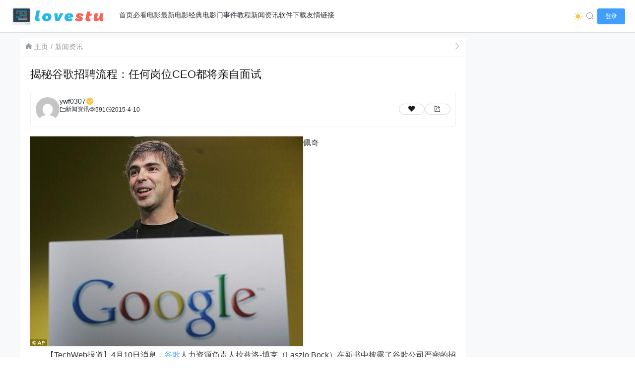

--- FILE ---
content_type: text/html; charset=UTF-8
request_url: https://www.dytt.net.cn/219.html
body_size: 12223
content:
<!doctype html>
<html lang="zh">
<head>
    <meta charset="UTF-8">
    <meta name="viewport"
          content="width=device-width, user-scalable=no, initial-scale=1.0, maximum-scale=1.0, minimum-scale=1.0">
    <meta http-equiv="X-UA-Compatible" content="ie=edge">
    <meta name="Referrer" content="origin">
    <meta name="applicable-device" content="pc,mobile"/>
    <title>揭秘谷歌招聘流程：任何岗位CEO都将亲自面试 - 电影天堂</title><meta name="keywords" content=""><meta name="description" content="佩奇
　　【TechWeb报道】4月10日消息，谷歌人力资源负责人拉兹洛-博克（Laszlo Bock）在新书中披露了谷歌公司严密的招聘流程，令人惊讶的是，无论是什么级别……"><meta name='robots' content='max-image-preview:large' />
<link rel='dns-prefetch' href='//www.dytt.net.cn' />
<link rel='dns-prefetch' href='//s2.pstatp.com' />
<link rel="alternate" title="oEmbed (JSON)" type="application/json+oembed" href="https://www.dytt.net.cn/wp-json/oembed/1.0/embed?url=https%3A%2F%2Fwww.dytt.net.cn%2F219.html" />
<link rel="alternate" title="oEmbed (XML)" type="text/xml+oembed" href="https://www.dytt.net.cn/wp-json/oembed/1.0/embed?url=https%3A%2F%2Fwww.dytt.net.cn%2F219.html&#038;format=xml" />
<style id='wp-img-auto-sizes-contain-inline-css' type='text/css'>
img:is([sizes=auto i],[sizes^="auto," i]){contain-intrinsic-size:3000px 1500px}
/*# sourceURL=wp-img-auto-sizes-contain-inline-css */
</style>
<style id='wp-emoji-styles-inline-css' type='text/css'>

	img.wp-smiley, img.emoji {
		display: inline !important;
		border: none !important;
		box-shadow: none !important;
		height: 1em !important;
		width: 1em !important;
		margin: 0 0.07em !important;
		vertical-align: -0.1em !important;
		background: none !important;
		padding: 0 !important;
	}
/*# sourceURL=wp-emoji-styles-inline-css */
</style>
<style id='wp-block-library-inline-css' type='text/css'>
:root{--wp-block-synced-color:#7a00df;--wp-block-synced-color--rgb:122,0,223;--wp-bound-block-color:var(--wp-block-synced-color);--wp-editor-canvas-background:#ddd;--wp-admin-theme-color:#007cba;--wp-admin-theme-color--rgb:0,124,186;--wp-admin-theme-color-darker-10:#006ba1;--wp-admin-theme-color-darker-10--rgb:0,107,160.5;--wp-admin-theme-color-darker-20:#005a87;--wp-admin-theme-color-darker-20--rgb:0,90,135;--wp-admin-border-width-focus:2px}@media (min-resolution:192dpi){:root{--wp-admin-border-width-focus:1.5px}}.wp-element-button{cursor:pointer}:root .has-very-light-gray-background-color{background-color:#eee}:root .has-very-dark-gray-background-color{background-color:#313131}:root .has-very-light-gray-color{color:#eee}:root .has-very-dark-gray-color{color:#313131}:root .has-vivid-green-cyan-to-vivid-cyan-blue-gradient-background{background:linear-gradient(135deg,#00d084,#0693e3)}:root .has-purple-crush-gradient-background{background:linear-gradient(135deg,#34e2e4,#4721fb 50%,#ab1dfe)}:root .has-hazy-dawn-gradient-background{background:linear-gradient(135deg,#faaca8,#dad0ec)}:root .has-subdued-olive-gradient-background{background:linear-gradient(135deg,#fafae1,#67a671)}:root .has-atomic-cream-gradient-background{background:linear-gradient(135deg,#fdd79a,#004a59)}:root .has-nightshade-gradient-background{background:linear-gradient(135deg,#330968,#31cdcf)}:root .has-midnight-gradient-background{background:linear-gradient(135deg,#020381,#2874fc)}:root{--wp--preset--font-size--normal:16px;--wp--preset--font-size--huge:42px}.has-regular-font-size{font-size:1em}.has-larger-font-size{font-size:2.625em}.has-normal-font-size{font-size:var(--wp--preset--font-size--normal)}.has-huge-font-size{font-size:var(--wp--preset--font-size--huge)}.has-text-align-center{text-align:center}.has-text-align-left{text-align:left}.has-text-align-right{text-align:right}.has-fit-text{white-space:nowrap!important}#end-resizable-editor-section{display:none}.aligncenter{clear:both}.items-justified-left{justify-content:flex-start}.items-justified-center{justify-content:center}.items-justified-right{justify-content:flex-end}.items-justified-space-between{justify-content:space-between}.screen-reader-text{border:0;clip-path:inset(50%);height:1px;margin:-1px;overflow:hidden;padding:0;position:absolute;width:1px;word-wrap:normal!important}.screen-reader-text:focus{background-color:#ddd;clip-path:none;color:#444;display:block;font-size:1em;height:auto;left:5px;line-height:normal;padding:15px 23px 14px;text-decoration:none;top:5px;width:auto;z-index:100000}html :where(.has-border-color){border-style:solid}html :where([style*=border-top-color]){border-top-style:solid}html :where([style*=border-right-color]){border-right-style:solid}html :where([style*=border-bottom-color]){border-bottom-style:solid}html :where([style*=border-left-color]){border-left-style:solid}html :where([style*=border-width]){border-style:solid}html :where([style*=border-top-width]){border-top-style:solid}html :where([style*=border-right-width]){border-right-style:solid}html :where([style*=border-bottom-width]){border-bottom-style:solid}html :where([style*=border-left-width]){border-left-style:solid}html :where(img[class*=wp-image-]){height:auto;max-width:100%}:where(figure){margin:0 0 1em}html :where(.is-position-sticky){--wp-admin--admin-bar--position-offset:var(--wp-admin--admin-bar--height,0px)}@media screen and (max-width:600px){html :where(.is-position-sticky){--wp-admin--admin-bar--position-offset:0px}}

/*# sourceURL=wp-block-library-inline-css */
</style><style id='global-styles-inline-css' type='text/css'>
:root{--wp--preset--aspect-ratio--square: 1;--wp--preset--aspect-ratio--4-3: 4/3;--wp--preset--aspect-ratio--3-4: 3/4;--wp--preset--aspect-ratio--3-2: 3/2;--wp--preset--aspect-ratio--2-3: 2/3;--wp--preset--aspect-ratio--16-9: 16/9;--wp--preset--aspect-ratio--9-16: 9/16;--wp--preset--color--black: #000000;--wp--preset--color--cyan-bluish-gray: #abb8c3;--wp--preset--color--white: #ffffff;--wp--preset--color--pale-pink: #f78da7;--wp--preset--color--vivid-red: #cf2e2e;--wp--preset--color--luminous-vivid-orange: #ff6900;--wp--preset--color--luminous-vivid-amber: #fcb900;--wp--preset--color--light-green-cyan: #7bdcb5;--wp--preset--color--vivid-green-cyan: #00d084;--wp--preset--color--pale-cyan-blue: #8ed1fc;--wp--preset--color--vivid-cyan-blue: #0693e3;--wp--preset--color--vivid-purple: #9b51e0;--wp--preset--gradient--vivid-cyan-blue-to-vivid-purple: linear-gradient(135deg,rgb(6,147,227) 0%,rgb(155,81,224) 100%);--wp--preset--gradient--light-green-cyan-to-vivid-green-cyan: linear-gradient(135deg,rgb(122,220,180) 0%,rgb(0,208,130) 100%);--wp--preset--gradient--luminous-vivid-amber-to-luminous-vivid-orange: linear-gradient(135deg,rgb(252,185,0) 0%,rgb(255,105,0) 100%);--wp--preset--gradient--luminous-vivid-orange-to-vivid-red: linear-gradient(135deg,rgb(255,105,0) 0%,rgb(207,46,46) 100%);--wp--preset--gradient--very-light-gray-to-cyan-bluish-gray: linear-gradient(135deg,rgb(238,238,238) 0%,rgb(169,184,195) 100%);--wp--preset--gradient--cool-to-warm-spectrum: linear-gradient(135deg,rgb(74,234,220) 0%,rgb(151,120,209) 20%,rgb(207,42,186) 40%,rgb(238,44,130) 60%,rgb(251,105,98) 80%,rgb(254,248,76) 100%);--wp--preset--gradient--blush-light-purple: linear-gradient(135deg,rgb(255,206,236) 0%,rgb(152,150,240) 100%);--wp--preset--gradient--blush-bordeaux: linear-gradient(135deg,rgb(254,205,165) 0%,rgb(254,45,45) 50%,rgb(107,0,62) 100%);--wp--preset--gradient--luminous-dusk: linear-gradient(135deg,rgb(255,203,112) 0%,rgb(199,81,192) 50%,rgb(65,88,208) 100%);--wp--preset--gradient--pale-ocean: linear-gradient(135deg,rgb(255,245,203) 0%,rgb(182,227,212) 50%,rgb(51,167,181) 100%);--wp--preset--gradient--electric-grass: linear-gradient(135deg,rgb(202,248,128) 0%,rgb(113,206,126) 100%);--wp--preset--gradient--midnight: linear-gradient(135deg,rgb(2,3,129) 0%,rgb(40,116,252) 100%);--wp--preset--font-size--small: 13px;--wp--preset--font-size--medium: 20px;--wp--preset--font-size--large: 36px;--wp--preset--font-size--x-large: 42px;--wp--preset--spacing--20: 0.44rem;--wp--preset--spacing--30: 0.67rem;--wp--preset--spacing--40: 1rem;--wp--preset--spacing--50: 1.5rem;--wp--preset--spacing--60: 2.25rem;--wp--preset--spacing--70: 3.38rem;--wp--preset--spacing--80: 5.06rem;--wp--preset--shadow--natural: 6px 6px 9px rgba(0, 0, 0, 0.2);--wp--preset--shadow--deep: 12px 12px 50px rgba(0, 0, 0, 0.4);--wp--preset--shadow--sharp: 6px 6px 0px rgba(0, 0, 0, 0.2);--wp--preset--shadow--outlined: 6px 6px 0px -3px rgb(255, 255, 255), 6px 6px rgb(0, 0, 0);--wp--preset--shadow--crisp: 6px 6px 0px rgb(0, 0, 0);}:where(.is-layout-flex){gap: 0.5em;}:where(.is-layout-grid){gap: 0.5em;}body .is-layout-flex{display: flex;}.is-layout-flex{flex-wrap: wrap;align-items: center;}.is-layout-flex > :is(*, div){margin: 0;}body .is-layout-grid{display: grid;}.is-layout-grid > :is(*, div){margin: 0;}:where(.wp-block-columns.is-layout-flex){gap: 2em;}:where(.wp-block-columns.is-layout-grid){gap: 2em;}:where(.wp-block-post-template.is-layout-flex){gap: 1.25em;}:where(.wp-block-post-template.is-layout-grid){gap: 1.25em;}.has-black-color{color: var(--wp--preset--color--black) !important;}.has-cyan-bluish-gray-color{color: var(--wp--preset--color--cyan-bluish-gray) !important;}.has-white-color{color: var(--wp--preset--color--white) !important;}.has-pale-pink-color{color: var(--wp--preset--color--pale-pink) !important;}.has-vivid-red-color{color: var(--wp--preset--color--vivid-red) !important;}.has-luminous-vivid-orange-color{color: var(--wp--preset--color--luminous-vivid-orange) !important;}.has-luminous-vivid-amber-color{color: var(--wp--preset--color--luminous-vivid-amber) !important;}.has-light-green-cyan-color{color: var(--wp--preset--color--light-green-cyan) !important;}.has-vivid-green-cyan-color{color: var(--wp--preset--color--vivid-green-cyan) !important;}.has-pale-cyan-blue-color{color: var(--wp--preset--color--pale-cyan-blue) !important;}.has-vivid-cyan-blue-color{color: var(--wp--preset--color--vivid-cyan-blue) !important;}.has-vivid-purple-color{color: var(--wp--preset--color--vivid-purple) !important;}.has-black-background-color{background-color: var(--wp--preset--color--black) !important;}.has-cyan-bluish-gray-background-color{background-color: var(--wp--preset--color--cyan-bluish-gray) !important;}.has-white-background-color{background-color: var(--wp--preset--color--white) !important;}.has-pale-pink-background-color{background-color: var(--wp--preset--color--pale-pink) !important;}.has-vivid-red-background-color{background-color: var(--wp--preset--color--vivid-red) !important;}.has-luminous-vivid-orange-background-color{background-color: var(--wp--preset--color--luminous-vivid-orange) !important;}.has-luminous-vivid-amber-background-color{background-color: var(--wp--preset--color--luminous-vivid-amber) !important;}.has-light-green-cyan-background-color{background-color: var(--wp--preset--color--light-green-cyan) !important;}.has-vivid-green-cyan-background-color{background-color: var(--wp--preset--color--vivid-green-cyan) !important;}.has-pale-cyan-blue-background-color{background-color: var(--wp--preset--color--pale-cyan-blue) !important;}.has-vivid-cyan-blue-background-color{background-color: var(--wp--preset--color--vivid-cyan-blue) !important;}.has-vivid-purple-background-color{background-color: var(--wp--preset--color--vivid-purple) !important;}.has-black-border-color{border-color: var(--wp--preset--color--black) !important;}.has-cyan-bluish-gray-border-color{border-color: var(--wp--preset--color--cyan-bluish-gray) !important;}.has-white-border-color{border-color: var(--wp--preset--color--white) !important;}.has-pale-pink-border-color{border-color: var(--wp--preset--color--pale-pink) !important;}.has-vivid-red-border-color{border-color: var(--wp--preset--color--vivid-red) !important;}.has-luminous-vivid-orange-border-color{border-color: var(--wp--preset--color--luminous-vivid-orange) !important;}.has-luminous-vivid-amber-border-color{border-color: var(--wp--preset--color--luminous-vivid-amber) !important;}.has-light-green-cyan-border-color{border-color: var(--wp--preset--color--light-green-cyan) !important;}.has-vivid-green-cyan-border-color{border-color: var(--wp--preset--color--vivid-green-cyan) !important;}.has-pale-cyan-blue-border-color{border-color: var(--wp--preset--color--pale-cyan-blue) !important;}.has-vivid-cyan-blue-border-color{border-color: var(--wp--preset--color--vivid-cyan-blue) !important;}.has-vivid-purple-border-color{border-color: var(--wp--preset--color--vivid-purple) !important;}.has-vivid-cyan-blue-to-vivid-purple-gradient-background{background: var(--wp--preset--gradient--vivid-cyan-blue-to-vivid-purple) !important;}.has-light-green-cyan-to-vivid-green-cyan-gradient-background{background: var(--wp--preset--gradient--light-green-cyan-to-vivid-green-cyan) !important;}.has-luminous-vivid-amber-to-luminous-vivid-orange-gradient-background{background: var(--wp--preset--gradient--luminous-vivid-amber-to-luminous-vivid-orange) !important;}.has-luminous-vivid-orange-to-vivid-red-gradient-background{background: var(--wp--preset--gradient--luminous-vivid-orange-to-vivid-red) !important;}.has-very-light-gray-to-cyan-bluish-gray-gradient-background{background: var(--wp--preset--gradient--very-light-gray-to-cyan-bluish-gray) !important;}.has-cool-to-warm-spectrum-gradient-background{background: var(--wp--preset--gradient--cool-to-warm-spectrum) !important;}.has-blush-light-purple-gradient-background{background: var(--wp--preset--gradient--blush-light-purple) !important;}.has-blush-bordeaux-gradient-background{background: var(--wp--preset--gradient--blush-bordeaux) !important;}.has-luminous-dusk-gradient-background{background: var(--wp--preset--gradient--luminous-dusk) !important;}.has-pale-ocean-gradient-background{background: var(--wp--preset--gradient--pale-ocean) !important;}.has-electric-grass-gradient-background{background: var(--wp--preset--gradient--electric-grass) !important;}.has-midnight-gradient-background{background: var(--wp--preset--gradient--midnight) !important;}.has-small-font-size{font-size: var(--wp--preset--font-size--small) !important;}.has-medium-font-size{font-size: var(--wp--preset--font-size--medium) !important;}.has-large-font-size{font-size: var(--wp--preset--font-size--large) !important;}.has-x-large-font-size{font-size: var(--wp--preset--font-size--x-large) !important;}
/*# sourceURL=global-styles-inline-css */
</style>

<style id='classic-theme-styles-inline-css' type='text/css'>
/*! This file is auto-generated */
.wp-block-button__link{color:#fff;background-color:#32373c;border-radius:9999px;box-shadow:none;text-decoration:none;padding:calc(.667em + 2px) calc(1.333em + 2px);font-size:1.125em}.wp-block-file__button{background:#32373c;color:#fff;text-decoration:none}
/*# sourceURL=/wp-includes/css/classic-themes.min.css */
</style>
<link rel='stylesheet' id='element-ui-css' href='https://s2.pstatp.com/cdn/element-ui/2.15.7/theme-chalk/index.min.css?ver=111' type='text/css' media='all' />
<link rel='stylesheet' id='strawberry-css' href='https://www.dytt.net.cn/wp-content/themes/CoreNext/static/lib/strawberry/style.css?ver=111' type='text/css' media='all' />
<link rel='stylesheet' id='core_next-css' href='https://www.dytt.net.cn/wp-content/themes/CoreNext/static/css/main.min.css?ver=111' type='text/css' media='all' />
<link rel='stylesheet' id='highlight-css' href='https://www.dytt.net.cn/wp-content/themes/CoreNext/static/lib/highlight/style/corepress.css?ver=111' type='text/css' media='all' />
<link rel='stylesheet' id='core_next_smart_photo-css' href='https://www.dytt.net.cn/wp-content/themes/CoreNext/static/css/smartphoto.min.css?ver=111' type='text/css' media='all' />
<script type="text/javascript" id="vue2-js-extra">
/* <![CDATA[ */
var core_next = {"ajax_url":"https://www.dytt.net.cn/wp-admin/admin-ajax.php","ajax_name":"core_next","site_name":"\u7535\u5f71\u5929\u5802","logo":"https://www.dytt.net.cn/wp-content/themes/CoreNext/static/img/stulogo.png","is_login":"","search_url":"https://www.dytt.net.cn/?s={word}","search_word":"","go_top_img":"https://www.dytt.net.cn/wp-content/themes/CoreNext/static/img/rocket.svg","phone_menu_header_img":"https://www.dytt.net.cn/wp-content/themes/CoreNext/static/img/phone-header.svg","img_url":"https://www.dytt.net.cn/wp-content/themes/CoreNext/static/img","user_window_img":"https://www.dytt.net.cn/wp-content/themes/CoreNext/static/img/login/user_window_bg1.webp","post_id":"219","post_content_url_new_window":"1","post_like":"0","pwd_show_count":"0","face_list":[{"url":"https://www.dytt.net.cn/wp-content/themes/CoreNext/static/img/face/OK.gif","name":"OK"},{"url":"https://www.dytt.net.cn/wp-content/themes/CoreNext/static/img/face/aixin.gif","name":"aixin"},{"url":"https://www.dytt.net.cn/wp-content/themes/CoreNext/static/img/face/aoman.gif","name":"aoman"},{"url":"https://www.dytt.net.cn/wp-content/themes/CoreNext/static/img/face/baoquan.gif","name":"baoquan"},{"url":"https://www.dytt.net.cn/wp-content/themes/CoreNext/static/img/face/bizui.gif","name":"bizui"},{"url":"https://www.dytt.net.cn/wp-content/themes/CoreNext/static/img/face/cahan.gif","name":"cahan"},{"url":"https://www.dytt.net.cn/wp-content/themes/CoreNext/static/img/face/caidao.gif","name":"caidao"},{"url":"https://www.dytt.net.cn/wp-content/themes/CoreNext/static/img/face/ciya.gif","name":"ciya"},{"url":"https://www.dytt.net.cn/wp-content/themes/CoreNext/static/img/face/dabing.gif","name":"dabing"},{"url":"https://www.dytt.net.cn/wp-content/themes/CoreNext/static/img/face/doge.gif","name":"doge"},{"url":"https://www.dytt.net.cn/wp-content/themes/CoreNext/static/img/face/fadai.gif","name":"fadai"},{"url":"https://www.dytt.net.cn/wp-content/themes/CoreNext/static/img/face/ganga.gif","name":"ganga"},{"url":"https://www.dytt.net.cn/wp-content/themes/CoreNext/static/img/face/guzhang.gif","name":"guzhang"},{"url":"https://www.dytt.net.cn/wp-content/themes/CoreNext/static/img/face/haixiu.gif","name":"haixiu"},{"url":"https://www.dytt.net.cn/wp-content/themes/CoreNext/static/img/face/hanxiao.gif","name":"hanxiao"},{"url":"https://www.dytt.net.cn/wp-content/themes/CoreNext/static/img/face/huaixiao.gif","name":"huaixiao"},{"url":"https://www.dytt.net.cn/wp-content/themes/CoreNext/static/img/face/jie.gif","name":"jie"},{"url":"https://www.dytt.net.cn/wp-content/themes/CoreNext/static/img/face/jingkong.gif","name":"jingkong"},{"url":"https://www.dytt.net.cn/wp-content/themes/CoreNext/static/img/face/keai.gif","name":"keai"},{"url":"https://www.dytt.net.cn/wp-content/themes/CoreNext/static/img/face/koubi.gif","name":"koubi"},{"url":"https://www.dytt.net.cn/wp-content/themes/CoreNext/static/img/face/ku.gif","name":"ku"},{"url":"https://www.dytt.net.cn/wp-content/themes/CoreNext/static/img/face/leiben.gif","name":"leiben"},{"url":"https://www.dytt.net.cn/wp-content/themes/CoreNext/static/img/face/lenghan.gif","name":"lenghan"},{"url":"https://www.dytt.net.cn/wp-content/themes/CoreNext/static/img/face/liuhan.gif","name":"liuhan"},{"url":"https://www.dytt.net.cn/wp-content/themes/CoreNext/static/img/face/nanguo.gif","name":"nanguo"},{"url":"https://www.dytt.net.cn/wp-content/themes/CoreNext/static/img/face/penxue.gif","name":"penxue"},{"url":"https://www.dytt.net.cn/wp-content/themes/CoreNext/static/img/face/piezui.gif","name":"piezui"},{"url":"https://www.dytt.net.cn/wp-content/themes/CoreNext/static/img/face/qiang.gif","name":"qiang"},{"url":"https://www.dytt.net.cn/wp-content/themes/CoreNext/static/img/face/qinqin.gif","name":"qinqin"},{"url":"https://www.dytt.net.cn/wp-content/themes/CoreNext/static/img/face/quantou.gif","name":"quantou"},{"url":"https://www.dytt.net.cn/wp-content/themes/CoreNext/static/img/face/se.gif","name":"se"},{"url":"https://www.dytt.net.cn/wp-content/themes/CoreNext/static/img/face/shengli.gif","name":"shengli"},{"url":"https://www.dytt.net.cn/wp-content/themes/CoreNext/static/img/face/shuai.gif","name":"shuai"},{"url":"https://www.dytt.net.cn/wp-content/themes/CoreNext/static/img/face/tiaopi.gif","name":"tiaopi"},{"url":"https://www.dytt.net.cn/wp-content/themes/CoreNext/static/img/face/touxiao.gif","name":"touxiao"},{"url":"https://www.dytt.net.cn/wp-content/themes/CoreNext/static/img/face/tuosai.gif","name":"tuosai"},{"url":"https://www.dytt.net.cn/wp-content/themes/CoreNext/static/img/face/weiqu.gif","name":"weiqu"},{"url":"https://www.dytt.net.cn/wp-content/themes/CoreNext/static/img/face/woshou.gif","name":"woshou"},{"url":"https://www.dytt.net.cn/wp-content/themes/CoreNext/static/img/face/wozuimei.gif","name":"wozuimei"},{"url":"https://www.dytt.net.cn/wp-content/themes/CoreNext/static/img/face/wunai.gif","name":"wunai"},{"url":"https://www.dytt.net.cn/wp-content/themes/CoreNext/static/img/face/xiaojiujie.gif","name":"xiaojiujie"},{"url":"https://www.dytt.net.cn/wp-content/themes/CoreNext/static/img/face/xiaoku.gif","name":"xiaoku"},{"url":"https://www.dytt.net.cn/wp-content/themes/CoreNext/static/img/face/xieyanxiao.gif","name":"xieyanxiao"},{"url":"https://www.dytt.net.cn/wp-content/themes/CoreNext/static/img/face/xigua.gif","name":"xigua"},{"url":"https://www.dytt.net.cn/wp-content/themes/CoreNext/static/img/face/yinxian.gif","name":"yinxian"},{"url":"https://www.dytt.net.cn/wp-content/themes/CoreNext/static/img/face/yiwen.gif","name":"yiwen"},{"url":"https://www.dytt.net.cn/wp-content/themes/CoreNext/static/img/face/youling.gif","name":"youling"},{"url":"https://www.dytt.net.cn/wp-content/themes/CoreNext/static/img/face/yun.gif","name":"yun"}],"is_single":"1","post_title":"\u63ed\u79d8\u8c37\u6b4c\u62db\u8058\u6d41\u7a0b\uff1a\u4efb\u4f55\u5c97\u4f4dCEO\u90fd\u5c06\u4eb2\u81ea\u9762\u8bd5","single_end_btn_like":"1","single_end_btn_share":"1","single_end_btn_qrcode":"1","single_end_btn_poster":"1","single_end_btn_tip":"1","single_tip_wx":"","single_tip_zfb":"","qq_url":"https://connect.qq.com/widget/shareqq/index.html?url=https%3A%2F%2Fwww.dytt.net.cn%2F219.html&title=%E6%8F%AD%E7%A7%98%E8%B0%B7%E6%AD%8C%E6%8B%9B%E8%81%98%E6%B5%81%E7%A8%8B%EF%BC%9A%E4%BB%BB%E4%BD%95%E5%B2%97%E4%BD%8DCEO%E9%83%BD%E5%B0%86%E4%BA%B2%E8%87%AA%E9%9D%A2%E8%AF%95&source=%E7%94%B5%E5%BD%B1%E5%A4%A9%E5%A0%82&desc=%E7%94%B5%E5%BD%B1%E6%B7%98%E6%B7%98%E7%BD%91-%E6%9C%80%E6%96%B0%E7%9A%84%E7%94%B5%E5%BD%B1%E4%B8%8B%E8%BD%BD%E7%BD%91%EF%BC%81&pics=&summary=%E4%BD%A9%E5%A5%87%0A%E3%80%80%E3%80%80%E3%80%90TechWeb%E6%8A%A5%E9%81%93%E3%80%914%E6%9C%8810%E6%97%A5%E6%B6%88%E6%81%AF%EF%BC%8C%E8%B0%B7%E6%AD%8C%E4%BA%BA%E5%8A%9B%E8%B5%84%E6%BA%90%E8%B4%9F%E8%B4%A3%E4%BA%BA%E6%8B%89%E5%85%B9%E6%B4%9B-%E5%8D%9A%E5%85%8B%EF%BC%88Laszlo+Bock%EF%BC%89%E5%9C%A8%E6%96%B0%E4%B9%A6%E4%B8%AD%E6%8A%AB%E9%9C%B2%E4%BA%86%E8%B0%B7%E6%AD%8C%E5%85%AC%E5%8F%B8%E4%B8%A5%E5%AF%86%E7%9A%84%E6%8B%9B%E8%81%98%E6%B5%81%E7%A8%8B%EF%BC%8C%E4%BB%A4%E4%BA%BA%E6%83%8A%E8%AE%B6%E7%9A%84%E6%98%AF%EF%BC%8C%E6%97%A0%E8%AE%BA%E6%98%AF%E4%BB%80%E4%B9%88%E7%BA%A7%E5%88%AB%E2%80%A6%E2%80%A6","weibo_url":"https://service.weibo.com/share/share.php?url=https%3A%2F%2Fwww.dytt.net.cn%2F219.html&title=%E4%BD%A9%E5%A5%87%0A%E3%80%80%E3%80%80%E3%80%90TechWeb%E6%8A%A5%E9%81%93%E3%80%914%E6%9C%8810%E6%97%A5%E6%B6%88%E6%81%AF%EF%BC%8C%E8%B0%B7%E6%AD%8C%E4%BA%BA%E5%8A%9B%E8%B5%84%E6%BA%90%E8%B4%9F%E8%B4%A3%E4%BA%BA%E6%8B%89%E5%85%B9%E6%B4%9B-%E5%8D%9A%E5%85%8B%EF%BC%88Laszlo+Bock%EF%BC%89%E5%9C%A8%E6%96%B0%E4%B9%A6%E4%B8%AD%E6%8A%AB%E9%9C%B2%E4%BA%86%E8%B0%B7%E6%AD%8C%E5%85%AC%E5%8F%B8%E4%B8%A5%E5%AF%86%E7%9A%84%E6%8B%9B%E8%81%98%E6%B5%81%E7%A8%8B%EF%BC%8C%E4%BB%A4%E4%BA%BA%E6%83%8A%E8%AE%B6%E7%9A%84%E6%98%AF%EF%BC%8C%E6%97%A0%E8%AE%BA%E6%98%AF%E4%BB%80%E4%B9%88%E7%BA%A7%E5%88%AB%E2%80%A6%E2%80%A6&pic=&appkey=&searchPic=true","qzone_url":"http://sns.qzone.qq.com/cgi-bin/qzshare/cgi_qzshare_onekey?url=https%3A%2F%2Fwww.dytt.net.cn%2F219.html&title=%E6%8F%AD%E7%A7%98%E8%B0%B7%E6%AD%8C%E6%8B%9B%E8%81%98%E6%B5%81%E7%A8%8B%EF%BC%9A%E4%BB%BB%E4%BD%95%E5%B2%97%E4%BD%8DCEO%E9%83%BD%E5%B0%86%E4%BA%B2%E8%87%AA%E9%9D%A2%E8%AF%95&pics=&summary=%E4%BD%A9%E5%A5%87%0A%E3%80%80%E3%80%80%E3%80%90TechWeb%E6%8A%A5%E9%81%93%E3%80%914%E6%9C%8810%E6%97%A5%E6%B6%88%E6%81%AF%EF%BC%8C%E8%B0%B7%E6%AD%8C%E4%BA%BA%E5%8A%9B%E8%B5%84%E6%BA%90%E8%B4%9F%E8%B4%A3%E4%BA%BA%E6%8B%89%E5%85%B9%E6%B4%9B-%E5%8D%9A%E5%85%8B%EF%BC%88Laszlo+Bock%EF%BC%89%E5%9C%A8%E6%96%B0%E4%B9%A6%E4%B8%AD%E6%8A%AB%E9%9C%B2%E4%BA%86%E8%B0%B7%E6%AD%8C%E5%85%AC%E5%8F%B8%E4%B8%A5%E5%AF%86%E7%9A%84%E6%8B%9B%E8%81%98%E6%B5%81%E7%A8%8B%EF%BC%8C%E4%BB%A4%E4%BA%BA%E6%83%8A%E8%AE%B6%E7%9A%84%E6%98%AF%EF%BC%8C%E6%97%A0%E8%AE%BA%E6%98%AF%E4%BB%80%E4%B9%88%E7%BA%A7%E5%88%AB%E2%80%A6%E2%80%A6","single_directory":"1","comment_open":"1","post_comment_open":"0","comment_location_remove_text":"\u4e2d\u56fd","total_page":"0","now_page":"1","page_url":"https://www.dytt.net.cn/219.html/page/10086","header_menu":[{"id":7,"title":"\u9996\u9875","url":"https://www.dytt.net.cn","parent_id":0},{"id":16526,"title":"\u5fc5\u770b\u7535\u5f71","url":"https://www.dytt.net.cn/bikan","parent_id":0},{"id":2650,"title":"\u6700\u65b0\u7535\u5f71","url":"https://www.dytt.net.cn/dy","parent_id":0},{"id":15280,"title":"\u7ecf\u5178\u7535\u5f71","url":"https://www.dytt.net.cn/jingdian","parent_id":0},{"id":2653,"title":"\u95e8\u4e8b\u4ef6","url":"https://www.dytt.net.cn/msj","parent_id":0},{"id":2654,"title":"\u6559\u7a0b","url":"https://www.dytt.net.cn/jiaocheng","parent_id":0},{"id":2649,"title":"\u65b0\u95fb\u8d44\u8baf","url":"https://www.dytt.net.cn/news","parent_id":0},{"id":2651,"title":"\u8f6f\u4ef6\u4e0b\u8f7d","url":"https://www.dytt.net.cn/soft","parent_id":0},{"id":2669,"title":"\u53cb\u60c5\u94fe\u63a5","url":"https://www.dytt.net.cn/link","parent_id":0}],"menu_url_new_window":"1","menu_position":"left","avatar_url":"https://www.dytt.net.cn/wp-content/themes/CoreNext/static/img/user.png","login_out_icon":"https://www.dytt.net.cn/wp-content/themes/CoreNext/static/img/icon/login-out.svg","can_reg":"0","show_login_btn":"1","user_center_url":"","user_center_icon":"https://www.dytt.net.cn/wp-content/themes/CoreNext/static/img/icon/user.png","dark_css":"https://www.dytt.net.cn/wp-content/themes/CoreNext/static/css/dark.min.css?v=111","dark_open":"1","dark_logo":"https://www.dytt.net.cn/wp-content/themes/CoreNext/static/img/stulogo1.png","default_dark":"","auto_change_dark":"","notice_open":"","notice_position":"header","notice_content":"","notice_scroll":"1","close_reg_mail_verify":"","single_post_lightbox":"1","site_window_open":"","site_window_title":"\u7f51\u7ad9\u516c\u544a","site_window_content":"","site_window_btns":"\u003Ca class=\"site-window-btn\" href=\"https://www.lovestu.com\" target=\"_blank\" style=\"color:#fff;background-color:#3a8ee6\"\u003E\u793a\u4f8b\u6309\u94ae\u003C/a\u003E","site_window_time":"0","site_window_code":"1234","need_login_comment":"1","other_login_open":"","other_login_auth_url":"","other_login_qq_open":"","full_header":"1","user_custom_menu":[],"open_user_website_url":"1","open_user_update_avatar":"","aside_bar_open":"","open_custom_login":""};
//# sourceURL=vue2-js-extra
/* ]]> */
</script>
<script type="text/javascript" src="https://s2.pstatp.com/cdn/vue/2.6.14/vue.min.js?ver=111" id="vue2-js"></script>
<script type="text/javascript" src="https://s2.pstatp.com/cdn/element-ui/2.15.7/index.min.js?ver=111" id="element-ui-js"></script>
<script type="text/javascript" src="https://s2.pstatp.com/cdn/jquery/3.6.0/jquery.min.js?ver=111" id="core-next-jquery-js"></script>
<script type="text/javascript" src="https://www.dytt.net.cn/wp-content/themes/CoreNext/static/lib/highlight/highlight.min.js?ver=111" id="highlight-js"></script>
<link rel="https://api.w.org/" href="https://www.dytt.net.cn/wp-json/" /><link rel="alternate" title="JSON" type="application/json" href="https://www.dytt.net.cn/wp-json/wp/v2/posts/219" /><link rel="EditURI" type="application/rsd+xml" title="RSD" href="https://www.dytt.net.cn/xmlrpc.php?rsd" />
<link rel="canonical" href="https://www.dytt.net.cn/219.html" />
<link rel='shortlink' href='https://www.dytt.net.cn/?p=219' />
<script charset="UTF-8" id="LA_COLLECT" src="//sdk.51.la/js-sdk-pro.min.js"></script>
                <script>LA.init({id: "JzkYw59nNYtzApFH",ck: "JzkYw59nNYtzApFH",autoTrack: true,hashMode: true})</script><link rel='stylesheet' id='core_next_footer-css' href='https://www.dytt.net.cn/wp-content/themes/CoreNext/static/css/main.min.css?ver=111' type='text/css' media='all' />
</head><body>
<div id="core-next-app">
    <app-header ref="app_header" id="app-header"></app-header>
        <main class="container">
        <div class="main-warp">
            <div class="post-warp">
    <div class="crumbs-warp">
        <div class="crumbs-warp-left">
            <div><i class="czs-home"></i> <a target="_blank" href="https://www.dytt.net.cn">主页</a></div><div><a target="_blank" href="https://www.dytt.net.cn/news">新闻资讯</a></div>        </div>
        <div class="crumbs-warp-right">
            <i class="czs-angle-right-l full-show" title="宽屏展示"></i>
        </div>
    </div>
    <div class="title-warp">
        <h1 class="post-title">揭秘谷歌招聘流程：任何岗位CEO都将亲自面试</h1>
    </div>
    
<div class="post-info-warp-new">
    <div class="info-warp-main">
        <div class="post-info-warp-left">
            <img src="https://sdn.geekzu.org/avatar/bf69e4a3f19d6fb3e2cb6f3a81236061f0eac0f0413b3f6dd192a50f24bb6ba1?s=96&d=mm&r=g" class="post-avatar-img">
            <div class="info-main">
                <a href="https://www.dytt.net.cn/user/ywf0307" target="_blank">ywf0307 <span>
                        <img src="https://www.dytt.net.cn/wp-content/themes/CoreNext/static/img/admin-icon.svg" title="&#26412;&#31449;&#31649;&#29702;">
                    </span></a>
                <div class="info-meta">
                    <div><i class="czs-folder-l"></i> <a href="https://www.dytt.net.cn/news">新闻资讯</a> </div>
                    <div><i class="el-icon-view"></i> 591</div>
                    <div><i class="czs-time-l"></i> 2015-4-10</div>
                    
                </div>
            </div>
        </div>
        <div class="post-info-warp-right">
            <div class="btn-like">
                <i class="czs-heart"></i>
            </div>
            <div class="btn-share">
                <i class="czs-share"></i>
            </div>
        </div>
    </div>
</div>
    <div class="content-warp read-more-content">
                <div><img decoding="async" src="http://n.sinaimg.cn/transform/20141104/awzunex4472509.jpg" alt="揭秘谷歌招聘流程：任何岗位CEO都将亲自面试" /><span>佩奇</span></div>
<p>　　【TechWeb报道】4月10日消息，<span><a href="http://stock.finance.sina.com.cn/usstock/quotes/GOOG.html" target="_blank">谷歌</a></span><span></span>人力资源负责人拉兹洛-博克（Laszlo Bock）在新书中披露了谷歌公司严密的招聘流程，令人惊讶的是，无论是什么级别的岗位，创始人、首席执行官拉里-佩奇都要亲自面试一次。</p>
<p>　　拉兹洛-博克的新书名为《职场规矩！》（Work Rules!），谷歌在招聘流程中尽量避免过度依赖单一判断，不会依赖一两个招聘经理给出的意见，求职者会经过多名招聘经理、潜在上司、潜在同事、招聘委员会、资深领导，而最后，佩奇还要亲自面试、筛选。</p>
<p>　　佩奇每周都会收到一份报告，里面是对每位被推荐求职者的广泛审查，包括多位高管的评价，他会查看每个评估者给出的重点建议，如有必要还会查看求职者的作品，佩奇会在数天内给出自己的最终意见。</p>
<p>　　“佩奇最常见的反馈是，这位求职者可能未满足我们的招聘标准，后者说，这位求职者作品集中所表现出的创造力未达到标准，”博克在书中写到。</p>
<p>　　“佩奇传递给公司的信息是，谷歌高层非常重视招聘工作，我们有责任继续做好这项工作。而谷歌新人在得知佩奇亲自审阅他们的求职申请后，总是觉得非常高兴，”博克称。</p>
<p>　　截止到2015年初，谷歌在全球已经拥有53600名全职员工，而2014年初的员工总数为47800人。即使不算同一个岗位的替代人选，这也意味着谷歌一年内就招聘了近6000名新人。</p>
<p><b> 569资源网发布</b></p>
<p><b>原文地址:<a href="http://tech.sina.com.cn/i/2015-04-10/doc-icczmvun8931319.shtml">http://tech.sina.com.cn/i/2015-04-10/doc-icczmvun8931319.shtml</a></b></p>
<div class="load-all-content-warp"><div class="load-all-content-btn">阅读剩余</div></div>            </div>
            <div class="single-copyright">
            <div>版权声明：</div><div>作者：ywf0307</div><div>链接：https://www.dytt.net.cn/219.html</div><div>文章版权归作者所有，未经允许请勿转载。</div>        </div>
            <div class="post-end-dividing">
        THE END
    </div>
        <app-single-btns id="app-single-btns"></app-single-btns>
            <div class="post-page-card">
            <div class="card-item ">
    <div class="card-item-img" style="background-image:url(http://image.sinajs.cn/newchart/png/min/us/ebay.png?v=15)">
        <a href="https://www.dytt.net.cn/218.html">
            <div>eBay和PayPal公布分拆细节：双方还将紧密合作</div>
            <div><<上一篇</div>
        </a>
    </div>
</div><div class="card-item ">
    <div class="card-item-img" style="background-image:url(http://image.sinajs.cn/newchart/png/min/us/yhoo.png?v=556)">
        <a href="https://www.dytt.net.cn/221.html">
            <div>大摩：雅虎应裁员11%才能实现盈利同比持平</div>
            <div>下一篇>></div>
        </a>
    </div>
</div>        </div>
        </div>
    <div class="related-articles">
        <div class="related-title">
            相关推荐        </div>
        <div class="related-articles-list" ref=""><div class="related-articles-post-item">
    <span class="li-item"></span>
    <a href="https://www.dytt.net.cn/11166.html" target="_blank">刚刚!新疆传来了一个不好的消息!据央视新闻4月16日疫情最新通报</a>
</div><div class="related-articles-post-item">
    <span class="li-item"></span>
    <a href="https://www.dytt.net.cn/11164.html" target="_blank">苏州一家具厂20多人感染，300多名员工均在集中隔离</a>
</div><div class="related-articles-post-item">
    <span class="li-item"></span>
    <a href="https://www.dytt.net.cn/11162.html" target="_blank">最新!中国建筑、中国中铁、中国中冶发布重要公告</a>
</div><div class="related-articles-post-item">
    <span class="li-item"></span>
    <a href="https://www.dytt.net.cn/11160.html" target="_blank">每经22点_网信办_开展“清朗·整治网络直播、短视频领域乱象”专项行动;马斯克已不再是Twitter最大股东</a>
</div><div class="related-articles-post-item">
    <span class="li-item"></span>
    <a href="https://www.dytt.net.cn/11158.html" target="_blank">最新动态_乌美讨论对乌军援和对俄制裁</a>
</div><div class="related-articles-post-item">
    <span class="li-item"></span>
    <a href="https://www.dytt.net.cn/11156.html" target="_blank">“三道红线”全踩，连提涨停板的中交地产出现4亿亏损</a>
</div><div class="related-articles-post-item">
    <span class="li-item"></span>
    <a href="https://www.dytt.net.cn/11154.html" target="_blank">上海大厂突传复工复产准备!何小鹏_上海不复工，5月中国所有整车厂或停产，华为余承东_的确如此</a>
</div><div class="related-articles-post-item">
    <span class="li-item"></span>
    <a href="https://www.dytt.net.cn/11152.html" target="_blank">资讯丨2021年全球半导体营收大涨26%，海思跌出前25名</a>
</div><div class="related-articles-post-item">
    <span class="li-item"></span>
    <a href="https://www.dytt.net.cn/11150.html" target="_blank">重磅!长春、长春净月高新技术产业开发区获批建设国家自主创新示范区</a>
</div><div class="related-articles-post-item">
    <span class="li-item"></span>
    <a href="https://www.dytt.net.cn/11144.html" target="_blank">资讯丨贾跃亭被解除职务_未来将担任首席产品官，只负责产品</a>
</div></div>    </div>
                <app-comment id="app-comment"></app-comment>
        </div>
        <aside>
                    </aside>
    </main>
        
<div class="core-footer">
    <div class="footer-main container">
        <div class="footer-left">
            <div>
                
            </div>
            
            
            <div class="icp-warp" id="icp-warp">
                
                
            </div>
        </div>
        <div class="footer-right">
            
        </div>
    </div>
</div>
</div>
</body>
<script type="speculationrules">
{"prefetch":[{"source":"document","where":{"and":[{"href_matches":"/*"},{"not":{"href_matches":["/wp-*.php","/wp-admin/*","/wp-content/uploads/*","/wp-content/*","/wp-content/plugins/*","/wp-content/themes/CoreNext/*","/*\\?(.+)"]}},{"not":{"selector_matches":"a[rel~=\"nofollow\"]"}},{"not":{"selector_matches":".no-prefetch, .no-prefetch a"}}]},"eagerness":"conservative"}]}
</script>
<script>console.log("\n %c 本站由WPOPT插件优化 %c www.lovestu.com/wpopt.html", "color:#fff;background:#3983e2;padding:5px 0;", "color:#eee;background:#f0f0f0;padding:5px 10px;");</script><style></style><script type="text/javascript" id="wpopt_front-js-extra">
/* <![CDATA[ */
var wpopt = {"ajax_url":"https://www.dytt.net.cn/wp-admin/admin-ajax.php","ajax_name":"wp_opt","is_post":"1","post_id":"219","module_post_views_open":"","module_site_notice_open":""};
//# sourceURL=wpopt_front-js-extra
/* ]]> */
</script>
<script type="text/javascript" src="https://www.dytt.net.cn/wp-content/plugins/wp-opt/static/js/front.min.js?ver=40" id="wpopt_front-js"></script>
<script type="text/javascript" src="https://s2.pstatp.com/cdn/jquery/3.6.0/jquery.min.js?ver=1.0" id="gh-query-js"></script>
<script type="text/javascript" src="https://www.dytt.net.cn/wp-content/themes/CoreNext/static/js/global.min.js?ver=111" id="core_next_global-js"></script>
<script type="text/javascript" src="https://www.dytt.net.cn/wp-content/themes/CoreNext/static/js/single-page.min.js?ver=111" id="core_next_single_page-js"></script>
<script type="text/javascript" src="https://www.dytt.net.cn/wp-content/themes/CoreNext/static/js/html2canvas.min.js?ver=111" id="html2canvas-js"></script>
<script type="text/javascript" src="https://www.dytt.net.cn/wp-content/themes/CoreNext/static/js/jquery-smartphoto.min.js?ver=111" id="core_next_smart_photo-js"></script>
<style>
    :root {
        --box-border-radius: 5px;
        --theme-color: #409eff;
        --a-hover-color: #409eff;
    }
    .el-pagination.is-background .el-pager li:not(.disabled).active {
        background-color: #409eff;
    }
    .el-pagination.is-background .el-pager li:not(.disabled):hover {
        color:#409eff;
    }
    ::selection {
        background-color: #3390ff;
    }
    .el-button--primary{
        background-color: #409eff;
        border-color: #409eff;
    }
    .el-button--primary:focus, .el-button--primary:hover{
    background-color: #409eff;
    border-color: #409eff;
    opacity: .8;
    }
    .el-button:focus, .el-button:hover{
    opacity: .8;
    }
</style>        <style>
            .content-warp img:not(.not-shadow){box-shadow: 0 0 5px 0 rgba(0, 0, 0, .1);}        </style>
				<script id="wp-emoji-settings" type="application/json">
{"baseUrl":"https://s.w.org/images/core/emoji/17.0.2/72x72/","ext":".png","svgUrl":"https://s.w.org/images/core/emoji/17.0.2/svg/","svgExt":".svg","source":{"concatemoji":"https://www.dytt.net.cn/wp-includes/js/wp-emoji-release.min.js?ver=6.9"}}
</script>
<script type="module">
/* <![CDATA[ */
/*! This file is auto-generated */
const a=JSON.parse(document.getElementById("wp-emoji-settings").textContent),o=(window._wpemojiSettings=a,"wpEmojiSettingsSupports"),s=["flag","emoji"];function i(e){try{var t={supportTests:e,timestamp:(new Date).valueOf()};sessionStorage.setItem(o,JSON.stringify(t))}catch(e){}}function c(e,t,n){e.clearRect(0,0,e.canvas.width,e.canvas.height),e.fillText(t,0,0);t=new Uint32Array(e.getImageData(0,0,e.canvas.width,e.canvas.height).data);e.clearRect(0,0,e.canvas.width,e.canvas.height),e.fillText(n,0,0);const a=new Uint32Array(e.getImageData(0,0,e.canvas.width,e.canvas.height).data);return t.every((e,t)=>e===a[t])}function p(e,t){e.clearRect(0,0,e.canvas.width,e.canvas.height),e.fillText(t,0,0);var n=e.getImageData(16,16,1,1);for(let e=0;e<n.data.length;e++)if(0!==n.data[e])return!1;return!0}function u(e,t,n,a){switch(t){case"flag":return n(e,"\ud83c\udff3\ufe0f\u200d\u26a7\ufe0f","\ud83c\udff3\ufe0f\u200b\u26a7\ufe0f")?!1:!n(e,"\ud83c\udde8\ud83c\uddf6","\ud83c\udde8\u200b\ud83c\uddf6")&&!n(e,"\ud83c\udff4\udb40\udc67\udb40\udc62\udb40\udc65\udb40\udc6e\udb40\udc67\udb40\udc7f","\ud83c\udff4\u200b\udb40\udc67\u200b\udb40\udc62\u200b\udb40\udc65\u200b\udb40\udc6e\u200b\udb40\udc67\u200b\udb40\udc7f");case"emoji":return!a(e,"\ud83e\u1fac8")}return!1}function f(e,t,n,a){let r;const o=(r="undefined"!=typeof WorkerGlobalScope&&self instanceof WorkerGlobalScope?new OffscreenCanvas(300,150):document.createElement("canvas")).getContext("2d",{willReadFrequently:!0}),s=(o.textBaseline="top",o.font="600 32px Arial",{});return e.forEach(e=>{s[e]=t(o,e,n,a)}),s}function r(e){var t=document.createElement("script");t.src=e,t.defer=!0,document.head.appendChild(t)}a.supports={everything:!0,everythingExceptFlag:!0},new Promise(t=>{let n=function(){try{var e=JSON.parse(sessionStorage.getItem(o));if("object"==typeof e&&"number"==typeof e.timestamp&&(new Date).valueOf()<e.timestamp+604800&&"object"==typeof e.supportTests)return e.supportTests}catch(e){}return null}();if(!n){if("undefined"!=typeof Worker&&"undefined"!=typeof OffscreenCanvas&&"undefined"!=typeof URL&&URL.createObjectURL&&"undefined"!=typeof Blob)try{var e="postMessage("+f.toString()+"("+[JSON.stringify(s),u.toString(),c.toString(),p.toString()].join(",")+"));",a=new Blob([e],{type:"text/javascript"});const r=new Worker(URL.createObjectURL(a),{name:"wpTestEmojiSupports"});return void(r.onmessage=e=>{i(n=e.data),r.terminate(),t(n)})}catch(e){}i(n=f(s,u,c,p))}t(n)}).then(e=>{for(const n in e)a.supports[n]=e[n],a.supports.everything=a.supports.everything&&a.supports[n],"flag"!==n&&(a.supports.everythingExceptFlag=a.supports.everythingExceptFlag&&a.supports[n]);var t;a.supports.everythingExceptFlag=a.supports.everythingExceptFlag&&!a.supports.flag,a.supports.everything||((t=a.source||{}).concatemoji?r(t.concatemoji):t.wpemoji&&t.twemoji&&(r(t.twemoji),r(t.wpemoji)))});
//# sourceURL=https://www.dytt.net.cn/wp-includes/js/wp-emoji-loader.min.js
/* ]]> */
</script>
</html><!--
Performance optimized by Redis Object Cache. Learn more: https://wprediscache.com

使用 Predis (v2.4.0) 从 Redis 检索了 929 个对象 (194 KB)。
-->
